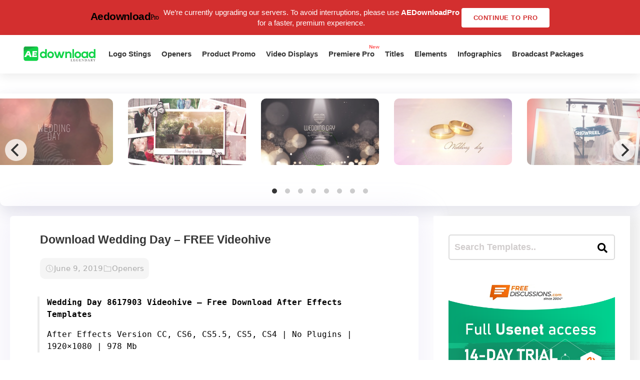

--- FILE ---
content_type: text/html; charset=utf-8
request_url: https://www.google.com/recaptcha/api2/aframe
body_size: 258
content:
<!DOCTYPE HTML><html><head><meta http-equiv="content-type" content="text/html; charset=UTF-8"></head><body><script nonce="_4wMb0wTtPjdizDBc8c4Ww">/** Anti-fraud and anti-abuse applications only. See google.com/recaptcha */ try{var clients={'sodar':'https://pagead2.googlesyndication.com/pagead/sodar?'};window.addEventListener("message",function(a){try{if(a.source===window.parent){var b=JSON.parse(a.data);var c=clients[b['id']];if(c){var d=document.createElement('img');d.src=c+b['params']+'&rc='+(localStorage.getItem("rc::a")?sessionStorage.getItem("rc::b"):"");window.document.body.appendChild(d);sessionStorage.setItem("rc::e",parseInt(sessionStorage.getItem("rc::e")||0)+1);localStorage.setItem("rc::h",'1769847660676');}}}catch(b){}});window.parent.postMessage("_grecaptcha_ready", "*");}catch(b){}</script></body></html>